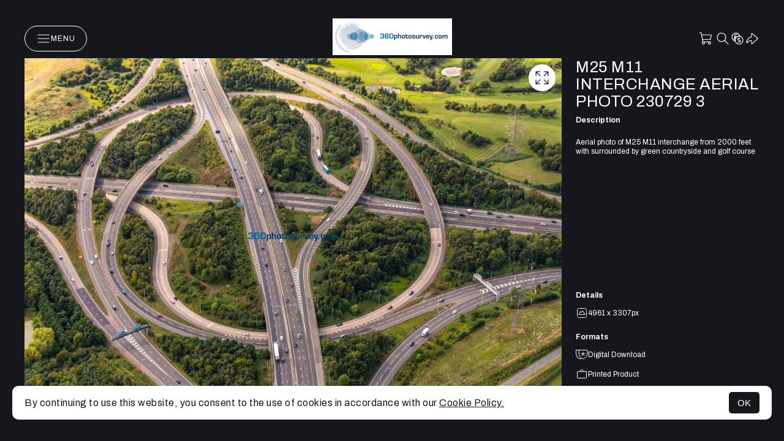

--- FILE ---
content_type: text/javascript
request_url: https://assets.picfair.com/vite/assets/stores-application-1WRMNcG-.js
body_size: 10986
content:
var yt=Object.defineProperty;var wt=(e,t,n)=>t in e?yt(e,t,{enumerable:!0,configurable:!0,writable:!0,value:n}):e[t]=n;var b=(e,t,n)=>wt(e,typeof t!="symbol"?t+"":t,n);import"./index-BbHsJUuZ.js";import{C as k,a as y}from"./application-DzWaJnwG.js";import{S as at,M as St,a as Tt}from"./cookies_banner_controller-CRqRa94H.js";import{b as ot,u as _t}from"./index-DnsJHc80.js";import{d as kt,i as Ot,t as J}from"./index-D171-v3y.js";import{a as It}from"./pic-views-ArisCIqV.js";import{l as xt,E as ut,D as z}from"./loading_button-DaM4cyyY.js";import{i as Rt,S as Lt}from"./utils-CQUTY5F9.js";import{S as At}from"./order_status_controller-UncZHL4N.js";import{s as Pt}from"./redirect-6yqQ3mOn.js";import"./index-CrlahTn1.js";class j extends at{viewBasketButtonTargetConnected(){this.viewBasketButtonTarget.dataset.updated==="true"&&setTimeout(()=>{this.viewBasketButtonTarget.dataset.updated="false"},"1000")}addingToBasket(t){t.target.setAttribute("disabled",""),t.target.innerHTML="Adding to basket"}dismiss(t){super.dismiss(t),this.removeBasketUrlParam()}removeBasketUrlParam(){const t=new URL(window.location.href);t.searchParams.has("basket_open")&&(t.searchParams.delete("basket_open"),window.history.replaceState({},document.title,t.toString()))}}b(j,"values",{isDismissible:Boolean,dismissPath:String}),b(j,"targets",["viewBasketButton"]);class Mt extends k{connect(){this.timeout=setTimeout(()=>this.close(),1e4)}close(){clearTimeout(this.timeout),this.element.classList.add("animate-fade-out"),this.element.addEventListener("animationend",()=>{this.element.remove()})}}class ct extends k{connect(){(!kt||!Ot)&&ot(this)}appear(){this.disableFloatingMenu()}disappear(){this.enableFloatingMenu()}enableFloatingMenu(){this.floatingMenuTarget.dataset.enabled="true"}disableFloatingMenu(){this.floatingMenuTarget.dataset.enabled="false"}}b(ct,"targets",["floatingMenu"]);class lt extends k{connect(){_t(this,{events:["click","touchmove"]})}clickOutside(t){this.isOpen&&(t.preventDefault(),this.close())}toggle(){this.element.classList.toggle("store-menu-open")}close(){this.element.classList.remove("store-menu-open")}get isOpen(){return this.element.classList.contains("store-menu-open")}}class ft extends lt{toggle(){this.element.classList.toggle("store-menu-open"),this.inputTarget.focus()}}b(ft,"targets",["input"]);class dt extends k{initialize(){ot(this,{element:this.loadingSpinnerTarget})}appear(){this.submitForm()}submitForm(){this.formTarget.requestSubmit()}requestMoreImages(){this.hasLoadingSpinnerTarget&&this.submitForm()}}b(dt,"targets",["form","loadingSpinner","isNewImages"]);class ht extends k{initialize(){setTimeout(()=>{this.show()},200)}show(){this.element.style.opacity=1}expandThumbnail(t){t.preventDefault(),this.fullscreenSliderOutlet.open(t.params.thumbnailPicId)}}b(ht,"outlets",["fullscreen-slider"]);/*!
 * Glide.js v3.6.0
 * (c) 2013-2022 Jędrzej Chałubek (https://github.com/jedrzejchalubek/)
 * Released under the MIT License.
 */function P(e){"@babel/helpers - typeof";return typeof Symbol=="function"&&typeof Symbol.iterator=="symbol"?P=function(t){return typeof t}:P=function(t){return t&&typeof Symbol=="function"&&t.constructor===Symbol&&t!==Symbol.prototype?"symbol":typeof t},P(e)}function E(e,t){if(!(e instanceof t))throw new TypeError("Cannot call a class as a function")}function Q(e,t){for(var n=0;n<t.length;n++){var i=t[n];i.enumerable=i.enumerable||!1,i.configurable=!0,"value"in i&&(i.writable=!0),Object.defineProperty(e,i.key,i)}}function V(e,t,n){return t&&Q(e.prototype,t),n&&Q(e,n),e}function Bt(e,t){if(typeof t!="function"&&t!==null)throw new TypeError("Super expression must either be null or a function");e.prototype=Object.create(t&&t.prototype,{constructor:{value:e,writable:!0,configurable:!0}}),t&&F(e,t)}function x(e){return x=Object.setPrototypeOf?Object.getPrototypeOf:function(n){return n.__proto__||Object.getPrototypeOf(n)},x(e)}function F(e,t){return F=Object.setPrototypeOf||function(i,s){return i.__proto__=s,i},F(e,t)}function Ht(){if(typeof Reflect>"u"||!Reflect.construct||Reflect.construct.sham)return!1;if(typeof Proxy=="function")return!0;try{return Boolean.prototype.valueOf.call(Reflect.construct(Boolean,[],function(){})),!0}catch{return!1}}function Et(e){if(e===void 0)throw new ReferenceError("this hasn't been initialised - super() hasn't been called");return e}function Vt(e,t){if(t&&(typeof t=="object"||typeof t=="function"))return t;if(t!==void 0)throw new TypeError("Derived constructors may only return object or undefined");return Et(e)}function Dt(e){var t=Ht();return function(){var i=x(e),s;if(t){var r=x(this).constructor;s=Reflect.construct(i,arguments,r)}else s=i.apply(this,arguments);return Vt(this,s)}}function zt(e,t){for(;!Object.prototype.hasOwnProperty.call(e,t)&&(e=x(e),e!==null););return e}function M(){return typeof Reflect<"u"&&Reflect.get?M=Reflect.get:M=function(t,n,i){var s=zt(t,n);if(s){var r=Object.getOwnPropertyDescriptor(s,n);return r.get?r.get.call(arguments.length<3?t:i):r.value}},M.apply(this,arguments)}var jt={type:"slider",startAt:0,perView:1,focusAt:0,gap:10,autoplay:!1,hoverpause:!0,keyboard:!0,bound:!1,swipeThreshold:80,dragThreshold:120,perSwipe:"",touchRatio:.5,touchAngle:45,animationDuration:400,rewind:!0,rewindDuration:800,animationTimingFunc:"cubic-bezier(.165, .840, .440, 1)",waitForTransition:!0,throttle:10,direction:"ltr",peek:0,cloningRatio:1,breakpoints:{},classes:{swipeable:"glide--swipeable",dragging:"glide--dragging",direction:{ltr:"glide--ltr",rtl:"glide--rtl"},type:{slider:"glide--slider",carousel:"glide--carousel"},slide:{clone:"glide__slide--clone",active:"glide__slide--active"},arrow:{disabled:"glide__arrow--disabled"},nav:{active:"glide__bullet--active"}}};function w(e){console.error("[Glide warn]: ".concat(e))}function p(e){return parseInt(e)}function Ft(e){return parseFloat(e)}function N(e){return typeof e=="string"}function R(e){var t=P(e);return t==="function"||t==="object"&&!!e}function H(e){return typeof e=="function"}function gt(e){return typeof e>"u"}function W(e){return e.constructor===Array}function Nt(e,t,n){var i={};for(var s in t)H(t[s])?i[s]=t[s](e,i,n):w("Extension must be a function");for(var r in i)H(i[r].mount)&&i[r].mount();return i}function h(e,t,n){Object.defineProperty(e,t,n)}function Wt(e){return Object.keys(e).sort().reduce(function(t,n){return t[n]=e[n],t[n],t},{})}function U(e,t){var n=Object.assign({},e,t);return t.hasOwnProperty("classes")&&(n.classes=Object.assign({},e.classes,t.classes),t.classes.hasOwnProperty("direction")&&(n.classes.direction=Object.assign({},e.classes.direction,t.classes.direction)),t.classes.hasOwnProperty("type")&&(n.classes.type=Object.assign({},e.classes.type,t.classes.type)),t.classes.hasOwnProperty("slide")&&(n.classes.slide=Object.assign({},e.classes.slide,t.classes.slide)),t.classes.hasOwnProperty("arrow")&&(n.classes.arrow=Object.assign({},e.classes.arrow,t.classes.arrow)),t.classes.hasOwnProperty("nav")&&(n.classes.nav=Object.assign({},e.classes.nav,t.classes.nav))),t.hasOwnProperty("breakpoints")&&(n.breakpoints=Object.assign({},e.breakpoints,t.breakpoints)),n}var Ut=function(){function e(){var t=arguments.length>0&&arguments[0]!==void 0?arguments[0]:{};E(this,e),this.events=t,this.hop=t.hasOwnProperty}return V(e,[{key:"on",value:function(n,i){if(W(n)){for(var s=0;s<n.length;s++)this.on(n[s],i);return}this.hop.call(this.events,n)||(this.events[n]=[]);var r=this.events[n].push(i)-1;return{remove:function(){delete this.events[n][r]}}}},{key:"emit",value:function(n,i){if(W(n)){for(var s=0;s<n.length;s++)this.emit(n[s],i);return}this.hop.call(this.events,n)&&this.events[n].forEach(function(r){r(i||{})})}}]),e}(),qt=function(){function e(t){var n=arguments.length>1&&arguments[1]!==void 0?arguments[1]:{};E(this,e),this._c={},this._t=[],this._e=new Ut,this.disabled=!1,this.selector=t,this.settings=U(jt,n),this.index=this.settings.startAt}return V(e,[{key:"mount",value:function(){var n=arguments.length>0&&arguments[0]!==void 0?arguments[0]:{};return this._e.emit("mount.before"),R(n)?this._c=Nt(this,n,this._e):w("You need to provide a object on `mount()`"),this._e.emit("mount.after"),this}},{key:"mutate",value:function(){var n=arguments.length>0&&arguments[0]!==void 0?arguments[0]:[];return W(n)?this._t=n:w("You need to provide a array on `mutate()`"),this}},{key:"update",value:function(){var n=arguments.length>0&&arguments[0]!==void 0?arguments[0]:{};return this.settings=U(this.settings,n),n.hasOwnProperty("startAt")&&(this.index=n.startAt),this._e.emit("update"),this}},{key:"go",value:function(n){return this._c.Run.make(n),this}},{key:"move",value:function(n){return this._c.Transition.disable(),this._c.Move.make(n),this}},{key:"destroy",value:function(){return this._e.emit("destroy"),this}},{key:"play",value:function(){var n=arguments.length>0&&arguments[0]!==void 0?arguments[0]:!1;return n&&(this.settings.autoplay=n),this._e.emit("play"),this}},{key:"pause",value:function(){return this._e.emit("pause"),this}},{key:"disable",value:function(){return this.disabled=!0,this}},{key:"enable",value:function(){return this.disabled=!1,this}},{key:"on",value:function(n,i){return this._e.on(n,i),this}},{key:"isType",value:function(n){return this.settings.type===n}},{key:"settings",get:function(){return this._o},set:function(n){R(n)?this._o=n:w("Options must be an `object` instance.")}},{key:"index",get:function(){return this._i},set:function(n){this._i=p(n)}},{key:"type",get:function(){return this.settings.type}},{key:"disabled",get:function(){return this._d},set:function(n){this._d=!!n}}]),e}();function Ct(e,t,n){var i={mount:function(){this._o=!1},make:function(l){var c=this;e.disabled||(!e.settings.waitForTransition||e.disable(),this.move=l,n.emit("run.before",this.move),this.calculate(),n.emit("run",this.move),t.Transition.after(function(){c.isStart()&&n.emit("run.start",c.move),c.isEnd()&&n.emit("run.end",c.move),c.isOffset()&&(c._o=!1,n.emit("run.offset",c.move)),n.emit("run.after",c.move),e.enable()}))},calculate:function(){var l=this.move,c=this.length,d=l.steps,f=l.direction,g=1;if(f==="="){if(e.settings.bound&&p(d)>c){e.index=c;return}e.index=d;return}if(f===">"&&d===">"){e.index=c;return}if(f==="<"&&d==="<"){e.index=0;return}if(f==="|"&&(g=e.settings.perView||1),f===">"||f==="|"&&d===">"){var v=s(g);v>c&&(this._o=!0),e.index=r(v,g);return}if(f==="<"||f==="|"&&d==="<"){var m=a(g);m<0&&(this._o=!0),e.index=o(m,g);return}w("Invalid direction pattern [".concat(f).concat(d,"] has been used"))},isStart:function(){return e.index<=0},isEnd:function(){return e.index>=this.length},isOffset:function(){var l=arguments.length>0&&arguments[0]!==void 0?arguments[0]:void 0;return l?this._o?l==="|>"?this.move.direction==="|"&&this.move.steps===">":l==="|<"?this.move.direction==="|"&&this.move.steps==="<":this.move.direction===l:!1:this._o},isBound:function(){return e.isType("slider")&&e.settings.focusAt!=="center"&&e.settings.bound}};function s(u){var l=e.index;return e.isType("carousel")?l+u:l+(u-l%u)}function r(u,l){var c=i.length;return u<=c?u:e.isType("carousel")?u-(c+1):e.settings.rewind?i.isBound()&&!i.isEnd()?c:0:i.isBound()?c:Math.floor(c/l)*l}function a(u){var l=e.index;if(e.isType("carousel"))return l-u;var c=Math.ceil(l/u);return(c-1)*u}function o(u,l){var c=i.length;return u>=0?u:e.isType("carousel")?u+(c+1):e.settings.rewind?i.isBound()&&i.isStart()?c:Math.floor(c/l)*l:0}return h(i,"move",{get:function(){return this._m},set:function(l){var c=l.substr(1);this._m={direction:l.substr(0,1),steps:c?p(c)?p(c):c:0}}}),h(i,"length",{get:function(){var l=e.settings,c=t.Html.slides.length;return this.isBound()?c-1-(p(l.perView)-1)+p(l.focusAt):c-1}}),h(i,"offset",{get:function(){return this._o}}),i}function Z(){return new Date().getTime()}function D(e,t,n){var i,s,r,a,o=0;n||(n={});var u=function(){o=n.leading===!1?0:Z(),i=null,a=e.apply(s,r),i||(s=r=null)},l=function(){var d=Z();!o&&n.leading===!1&&(o=d);var f=t-(d-o);return s=this,r=arguments,f<=0||f>t?(i&&(clearTimeout(i),i=null),o=d,a=e.apply(s,r),i||(s=r=null)):!i&&n.trailing!==!1&&(i=setTimeout(u,f)),a};return l.cancel=function(){clearTimeout(i),o=0,i=s=r=null},l}var L={ltr:["marginLeft","marginRight"],rtl:["marginRight","marginLeft"]};function $t(e,t,n){var i={apply:function(r){for(var a=0,o=r.length;a<o;a++){var u=r[a].style,l=t.Direction.value;a!==0?u[L[l][0]]="".concat(this.value/2,"px"):u[L[l][0]]="",a!==r.length-1?u[L[l][1]]="".concat(this.value/2,"px"):u[L[l][1]]=""}},remove:function(r){for(var a=0,o=r.length;a<o;a++){var u=r[a].style;u.marginLeft="",u.marginRight=""}}};return h(i,"value",{get:function(){return p(e.settings.gap)}}),h(i,"grow",{get:function(){return i.value*t.Sizes.length}}),h(i,"reductor",{get:function(){var r=e.settings.perView;return i.value*(r-1)/r}}),n.on(["build.after","update"],D(function(){i.apply(t.Html.wrapper.children)},30)),n.on("destroy",function(){i.remove(t.Html.wrapper.children)}),i}function mt(e){if(e&&e.parentNode){for(var t=e.parentNode.firstChild,n=[];t;t=t.nextSibling)t.nodeType===1&&t!==e&&n.push(t);return n}return[]}function G(e){return!!(e&&e instanceof window.HTMLElement)}function q(e){return Array.prototype.slice.call(e)}var tt='[data-glide-el="track"]';function Xt(e,t,n){var i={mount:function(){this.root=e.selector,this.track=this.root.querySelector(tt),this.collectSlides()},collectSlides:function(){this.slides=q(this.wrapper.children).filter(function(r){return!r.classList.contains(e.settings.classes.slide.clone)})}};return h(i,"root",{get:function(){return i._r},set:function(r){N(r)&&(r=document.querySelector(r)),G(r)?i._r=r:w("Root element must be a existing Html node")}}),h(i,"track",{get:function(){return i._t},set:function(r){G(r)?i._t=r:w("Could not find track element. Please use ".concat(tt," attribute."))}}),h(i,"wrapper",{get:function(){return i.track.children[0]}}),n.on("update",function(){i.collectSlides()}),i}function Kt(e,t,n){var i={mount:function(){this.value=e.settings.peek}};return h(i,"value",{get:function(){return i._v},set:function(r){R(r)?(r.before=p(r.before),r.after=p(r.after)):r=p(r),i._v=r}}),h(i,"reductor",{get:function(){var r=i.value,a=e.settings.perView;return R(r)?r.before/a+r.after/a:r*2/a}}),n.on(["resize","update"],function(){i.mount()}),i}function Yt(e,t,n){var i={mount:function(){this._o=0},make:function(){var r=this,a=arguments.length>0&&arguments[0]!==void 0?arguments[0]:0;this.offset=a,n.emit("move",{movement:this.value}),t.Transition.after(function(){n.emit("move.after",{movement:r.value})})}};return h(i,"offset",{get:function(){return i._o},set:function(r){i._o=gt(r)?0:p(r)}}),h(i,"translate",{get:function(){return t.Sizes.slideWidth*e.index}}),h(i,"value",{get:function(){var r=this.offset,a=this.translate;return t.Direction.is("rtl")?a+r:a-r}}),n.on(["build.before","run"],function(){i.make()}),i}function Jt(e,t,n){var i={setupSlides:function(){for(var r="".concat(this.slideWidth,"px"),a=t.Html.slides,o=0;o<a.length;o++)a[o].style.width=r},setupWrapper:function(){t.Html.wrapper.style.width="".concat(this.wrapperSize,"px")},remove:function(){for(var r=t.Html.slides,a=0;a<r.length;a++)r[a].style.width="";t.Html.wrapper.style.width=""}};return h(i,"length",{get:function(){return t.Html.slides.length}}),h(i,"width",{get:function(){return t.Html.track.offsetWidth}}),h(i,"wrapperSize",{get:function(){return i.slideWidth*i.length+t.Gaps.grow+t.Clones.grow}}),h(i,"slideWidth",{get:function(){return i.width/e.settings.perView-t.Peek.reductor-t.Gaps.reductor}}),n.on(["build.before","resize","update"],function(){i.setupSlides(),i.setupWrapper()}),n.on("destroy",function(){i.remove()}),i}function Qt(e,t,n){var i={mount:function(){n.emit("build.before"),this.typeClass(),this.activeClass(),n.emit("build.after")},typeClass:function(){t.Html.root.classList.add(e.settings.classes.type[e.settings.type])},activeClass:function(){var r=e.settings.classes,a=t.Html.slides[e.index];a&&(a.classList.add(r.slide.active),mt(a).forEach(function(o){o.classList.remove(r.slide.active)}))},removeClasses:function(){var r=e.settings.classes,a=r.type,o=r.slide;t.Html.root.classList.remove(a[e.settings.type]),t.Html.slides.forEach(function(u){u.classList.remove(o.active)})}};return n.on(["destroy","update"],function(){i.removeClasses()}),n.on(["resize","update"],function(){i.mount()}),n.on("move.after",function(){i.activeClass()}),i}function Zt(e,t,n){var i={mount:function(){this.items=[],e.isType("carousel")&&(this.items=this.collect())},collect:function(){var r=arguments.length>0&&arguments[0]!==void 0?arguments[0]:[],a=t.Html.slides,o=e.settings,u=o.perView,l=o.classes,c=o.cloningRatio;if(a.length!==0)for(var d=+!!e.settings.peek,f=u+d+Math.round(u/2),g=a.slice(0,f).reverse(),v=a.slice(f*-1),m=0;m<Math.max(c,Math.floor(u/a.length));m++){for(var S=0;S<g.length;S++){var T=g[S].cloneNode(!0);T.classList.add(l.slide.clone),r.push(T)}for(var _=0;_<v.length;_++){var I=v[_].cloneNode(!0);I.classList.add(l.slide.clone),r.unshift(I)}}return r},append:function(){for(var r=this.items,a=t.Html,o=a.wrapper,u=a.slides,l=Math.floor(r.length/2),c=r.slice(0,l).reverse(),d=r.slice(l*-1).reverse(),f="".concat(t.Sizes.slideWidth,"px"),g=0;g<d.length;g++)o.appendChild(d[g]);for(var v=0;v<c.length;v++)o.insertBefore(c[v],u[0]);for(var m=0;m<r.length;m++)r[m].style.width=f},remove:function(){for(var r=this.items,a=0;a<r.length;a++)t.Html.wrapper.removeChild(r[a])}};return h(i,"grow",{get:function(){return(t.Sizes.slideWidth+t.Gaps.value)*i.items.length}}),n.on("update",function(){i.remove(),i.mount(),i.append()}),n.on("build.before",function(){e.isType("carousel")&&i.append()}),n.on("destroy",function(){i.remove()}),i}var O=function(){function e(){var t=arguments.length>0&&arguments[0]!==void 0?arguments[0]:{};E(this,e),this.listeners=t}return V(e,[{key:"on",value:function(n,i,s){var r=arguments.length>3&&arguments[3]!==void 0?arguments[3]:!1;N(n)&&(n=[n]);for(var a=0;a<n.length;a++)this.listeners[n[a]]=s,i.addEventListener(n[a],this.listeners[n[a]],r)}},{key:"off",value:function(n,i){var s=arguments.length>2&&arguments[2]!==void 0?arguments[2]:!1;N(n)&&(n=[n]);for(var r=0;r<n.length;r++)i.removeEventListener(n[r],this.listeners[n[r]],s)}},{key:"destroy",value:function(){delete this.listeners}}]),e}();function Gt(e,t,n){var i=new O,s={mount:function(){this.bind()},bind:function(){i.on("resize",window,D(function(){n.emit("resize")},e.settings.throttle))},unbind:function(){i.off("resize",window)}};return n.on("destroy",function(){s.unbind(),i.destroy()}),s}var te=["ltr","rtl"],ee={">":"<","<":">","=":"="};function ne(e,t,n){var i={mount:function(){this.value=e.settings.direction},resolve:function(r){var a=r.slice(0,1);return this.is("rtl")?r.split(a).join(ee[a]):r},is:function(r){return this.value===r},addClass:function(){t.Html.root.classList.add(e.settings.classes.direction[this.value])},removeClass:function(){t.Html.root.classList.remove(e.settings.classes.direction[this.value])}};return h(i,"value",{get:function(){return i._v},set:function(r){te.indexOf(r)>-1?i._v=r:w("Direction value must be `ltr` or `rtl`")}}),n.on(["destroy","update"],function(){i.removeClass()}),n.on("update",function(){i.mount()}),n.on(["build.before","update"],function(){i.addClass()}),i}function ie(e,t){return{modify:function(i){return t.Direction.is("rtl")?-i:i}}}function re(e,t){return{modify:function(i){var s=Math.floor(i/t.Sizes.slideWidth);return i+t.Gaps.value*s}}}function se(e,t){return{modify:function(i){return i+t.Clones.grow/2}}}function ae(e,t){return{modify:function(i){if(e.settings.focusAt>=0){var s=t.Peek.value;return R(s)?i-s.before:i-s}return i}}}function oe(e,t){return{modify:function(i){var s=t.Gaps.value,r=t.Sizes.width,a=e.settings.focusAt,o=t.Sizes.slideWidth;return a==="center"?i-(r/2-o/2):i-o*a-s*a}}}function ue(e,t,n){var i=[re,se,ae,oe].concat(e._t,[ie]);return{mutate:function(r){for(var a=0;a<i.length;a++){var o=i[a];H(o)&&H(o().modify)?r=o(e,t,n).modify(r):w("Transformer should be a function that returns an object with `modify()` method")}return r}}}function ce(e,t,n){var i={set:function(r){var a=ue(e,t).mutate(r),o="translate3d(".concat(-1*a,"px, 0px, 0px)");t.Html.wrapper.style.mozTransform=o,t.Html.wrapper.style.webkitTransform=o,t.Html.wrapper.style.transform=o},remove:function(){t.Html.wrapper.style.transform=""},getStartIndex:function(){var r=t.Sizes.length,a=e.index,o=e.settings.perView;return t.Run.isOffset(">")||t.Run.isOffset("|>")?r+(a-o):(a+o)%r},getTravelDistance:function(){var r=t.Sizes.slideWidth*e.settings.perView;return t.Run.isOffset(">")||t.Run.isOffset("|>")?r*-1:r}};return n.on("move",function(s){if(!e.isType("carousel")||!t.Run.isOffset())return i.set(s.movement);t.Transition.after(function(){n.emit("translate.jump"),i.set(t.Sizes.slideWidth*e.index)});var r=t.Sizes.slideWidth*t.Translate.getStartIndex();return i.set(r-t.Translate.getTravelDistance())}),n.on("destroy",function(){i.remove()}),i}function le(e,t,n){var i=!1,s={compose:function(a){var o=e.settings;return i?"".concat(a," 0ms ").concat(o.animationTimingFunc):"".concat(a," ").concat(this.duration,"ms ").concat(o.animationTimingFunc)},set:function(){var a=arguments.length>0&&arguments[0]!==void 0?arguments[0]:"transform";t.Html.wrapper.style.transition=this.compose(a)},remove:function(){t.Html.wrapper.style.transition=""},after:function(a){setTimeout(function(){a()},this.duration)},enable:function(){i=!1,this.set()},disable:function(){i=!0,this.set()}};return h(s,"duration",{get:function(){var a=e.settings;return e.isType("slider")&&t.Run.offset?a.rewindDuration:a.animationDuration}}),n.on("move",function(){s.set()}),n.on(["build.before","resize","translate.jump"],function(){s.disable()}),n.on("run",function(){s.enable()}),n.on("destroy",function(){s.remove()}),s}var pt=!1;try{var et=Object.defineProperty({},"passive",{get:function(){pt=!0}});window.addEventListener("testPassive",null,et),window.removeEventListener("testPassive",null,et)}catch{}var C=pt,A=["touchstart","mousedown"],nt=["touchmove","mousemove"],it=["touchend","touchcancel","mouseup","mouseleave"],rt=["mousedown","mousemove","mouseup","mouseleave"];function fe(e,t,n){var i=new O,s=0,r=0,a=0,o=!1,u=C?{passive:!0}:!1,l={mount:function(){this.bindSwipeStart()},start:function(d){if(!o&&!e.disabled){this.disable();var f=this.touches(d);s=null,r=p(f.pageX),a=p(f.pageY),this.bindSwipeMove(),this.bindSwipeEnd(),n.emit("swipe.start")}},move:function(d){if(!e.disabled){var f=e.settings,g=f.touchAngle,v=f.touchRatio,m=f.classes,S=this.touches(d),T=p(S.pageX)-r,_=p(S.pageY)-a,I=Math.abs(T<<2),Y=Math.abs(_<<2),vt=Math.sqrt(I+Y),bt=Math.sqrt(Y);if(s=Math.asin(bt/vt),s*180/Math.PI<g)d.stopPropagation(),t.Move.make(T*Ft(v)),t.Html.root.classList.add(m.dragging),n.emit("swipe.move");else return!1}},end:function(d){if(!e.disabled){var f=e.settings,g=f.perSwipe,v=f.touchAngle,m=f.classes,S=this.touches(d),T=this.threshold(d),_=S.pageX-r,I=s*180/Math.PI;this.enable(),_>T&&I<v?t.Run.make(t.Direction.resolve("".concat(g,"<"))):_<-T&&I<v?t.Run.make(t.Direction.resolve("".concat(g,">"))):t.Move.make(),t.Html.root.classList.remove(m.dragging),this.unbindSwipeMove(),this.unbindSwipeEnd(),n.emit("swipe.end")}},bindSwipeStart:function(){var d=this,f=e.settings,g=f.swipeThreshold,v=f.dragThreshold;g&&i.on(A[0],t.Html.wrapper,function(m){d.start(m)},u),v&&i.on(A[1],t.Html.wrapper,function(m){d.start(m)},u)},unbindSwipeStart:function(){i.off(A[0],t.Html.wrapper,u),i.off(A[1],t.Html.wrapper,u)},bindSwipeMove:function(){var d=this;i.on(nt,t.Html.wrapper,D(function(f){d.move(f)},e.settings.throttle),u)},unbindSwipeMove:function(){i.off(nt,t.Html.wrapper,u)},bindSwipeEnd:function(){var d=this;i.on(it,t.Html.wrapper,function(f){d.end(f)})},unbindSwipeEnd:function(){i.off(it,t.Html.wrapper)},touches:function(d){return rt.indexOf(d.type)>-1?d:d.touches[0]||d.changedTouches[0]},threshold:function(d){var f=e.settings;return rt.indexOf(d.type)>-1?f.dragThreshold:f.swipeThreshold},enable:function(){return o=!1,t.Transition.enable(),this},disable:function(){return o=!0,t.Transition.disable(),this}};return n.on("build.after",function(){t.Html.root.classList.add(e.settings.classes.swipeable)}),n.on("destroy",function(){l.unbindSwipeStart(),l.unbindSwipeMove(),l.unbindSwipeEnd(),i.destroy()}),l}function de(e,t,n){var i=new O,s={mount:function(){this.bind()},bind:function(){i.on("dragstart",t.Html.wrapper,this.dragstart)},unbind:function(){i.off("dragstart",t.Html.wrapper)},dragstart:function(a){a.preventDefault()}};return n.on("destroy",function(){s.unbind(),i.destroy()}),s}function he(e,t,n){var i=new O,s=!1,r=!1,a={mount:function(){this._a=t.Html.wrapper.querySelectorAll("a"),this.bind()},bind:function(){i.on("click",t.Html.wrapper,this.click)},unbind:function(){i.off("click",t.Html.wrapper)},click:function(u){r&&(u.stopPropagation(),u.preventDefault())},detach:function(){if(r=!0,!s){for(var u=0;u<this.items.length;u++)this.items[u].draggable=!1;s=!0}return this},attach:function(){if(r=!1,s){for(var u=0;u<this.items.length;u++)this.items[u].draggable=!0;s=!1}return this}};return h(a,"items",{get:function(){return a._a}}),n.on("swipe.move",function(){a.detach()}),n.on("swipe.end",function(){t.Transition.after(function(){a.attach()})}),n.on("destroy",function(){a.attach(),a.unbind(),i.destroy()}),a}var ge='[data-glide-el="controls[nav]"]',K='[data-glide-el^="controls"]',me="".concat(K,' [data-glide-dir*="<"]'),pe="".concat(K,' [data-glide-dir*=">"]');function ve(e,t,n){var i=new O,s=C?{passive:!0}:!1,r={mount:function(){this._n=t.Html.root.querySelectorAll(ge),this._c=t.Html.root.querySelectorAll(K),this._arrowControls={previous:t.Html.root.querySelectorAll(me),next:t.Html.root.querySelectorAll(pe)},this.addBindings()},setActive:function(){for(var o=0;o<this._n.length;o++)this.addClass(this._n[o].children)},removeActive:function(){for(var o=0;o<this._n.length;o++)this.removeClass(this._n[o].children)},addClass:function(o){var u=e.settings,l=o[e.index];l&&l&&(l.classList.add(u.classes.nav.active),mt(l).forEach(function(c){c.classList.remove(u.classes.nav.active)}))},removeClass:function(o){var u=o[e.index];u&&u.classList.remove(e.settings.classes.nav.active)},setArrowState:function(){if(!e.settings.rewind){var o=r._arrowControls.next,u=r._arrowControls.previous;this.resetArrowState(o,u),e.index===0&&this.disableArrow(u),e.index===t.Run.length&&this.disableArrow(o)}},resetArrowState:function(){for(var o=e.settings,u=arguments.length,l=new Array(u),c=0;c<u;c++)l[c]=arguments[c];l.forEach(function(d){q(d).forEach(function(f){f.classList.remove(o.classes.arrow.disabled)})})},disableArrow:function(){for(var o=e.settings,u=arguments.length,l=new Array(u),c=0;c<u;c++)l[c]=arguments[c];l.forEach(function(d){q(d).forEach(function(f){f.classList.add(o.classes.arrow.disabled)})})},addBindings:function(){for(var o=0;o<this._c.length;o++)this.bind(this._c[o].children)},removeBindings:function(){for(var o=0;o<this._c.length;o++)this.unbind(this._c[o].children)},bind:function(o){for(var u=0;u<o.length;u++)i.on("click",o[u],this.click),i.on("touchstart",o[u],this.click,s)},unbind:function(o){for(var u=0;u<o.length;u++)i.off(["click","touchstart"],o[u])},click:function(o){!C&&o.type==="touchstart"&&o.preventDefault();var u=o.currentTarget.getAttribute("data-glide-dir");t.Run.make(t.Direction.resolve(u))}};return h(r,"items",{get:function(){return r._c}}),n.on(["mount.after","move.after"],function(){r.setActive()}),n.on(["mount.after","run"],function(){r.setArrowState()}),n.on("destroy",function(){r.removeBindings(),r.removeActive(),i.destroy()}),r}function be(e,t,n){var i=new O,s={mount:function(){e.settings.keyboard&&this.bind()},bind:function(){i.on("keyup",document,this.press)},unbind:function(){i.off("keyup",document)},press:function(a){var o=e.settings.perSwipe;a.code==="ArrowRight"&&t.Run.make(t.Direction.resolve("".concat(o,">"))),a.code==="ArrowLeft"&&t.Run.make(t.Direction.resolve("".concat(o,"<")))}};return n.on(["destroy","update"],function(){s.unbind()}),n.on("update",function(){s.mount()}),n.on("destroy",function(){i.destroy()}),s}function ye(e,t,n){var i=new O,s={mount:function(){this.enable(),this.start(),e.settings.hoverpause&&this.bind()},enable:function(){this._e=!0},disable:function(){this._e=!1},start:function(){var a=this;this._e&&(this.enable(),e.settings.autoplay&&gt(this._i)&&(this._i=setInterval(function(){a.stop(),t.Run.make(">"),a.start(),n.emit("autoplay")},this.time)))},stop:function(){this._i=clearInterval(this._i)},bind:function(){var a=this;i.on("mouseover",t.Html.root,function(){a._e&&a.stop()}),i.on("mouseout",t.Html.root,function(){a._e&&a.start()})},unbind:function(){i.off(["mouseover","mouseout"],t.Html.root)}};return h(s,"time",{get:function(){var a=t.Html.slides[e.index].getAttribute("data-glide-autoplay");return p(a||e.settings.autoplay)}}),n.on(["destroy","update"],function(){s.unbind()}),n.on(["run.before","swipe.start","update"],function(){s.stop()}),n.on(["pause","destroy"],function(){s.disable(),s.stop()}),n.on(["run.after","swipe.end"],function(){s.start()}),n.on(["play"],function(){s.enable(),s.start()}),n.on("update",function(){s.mount()}),n.on("destroy",function(){i.destroy()}),s}function st(e){return R(e)?Wt(e):(w("Breakpoints option must be an object"),{})}function we(e,t,n){var i=new O,s=e.settings,r=st(s.breakpoints),a=Object.assign({},s),o={match:function(l){if(typeof window.matchMedia<"u"){for(var c in l)if(l.hasOwnProperty(c)&&window.matchMedia("(max-width: ".concat(c,"px)")).matches)return l[c]}return a}};return Object.assign(s,o.match(r)),i.on("resize",window,D(function(){e.settings=U(s,o.match(r))},e.settings.throttle)),n.on("update",function(){r=st(r),a=Object.assign({},s)}),n.on("destroy",function(){i.off("resize",window)}),o}var Se={Html:Xt,Translate:ce,Transition:le,Direction:ne,Peek:Kt,Sizes:Jt,Gaps:$t,Move:Yt,Clones:Zt,Resize:Gt,Build:Qt,Run:Ct,Swipe:fe,Images:de,Anchors:he,Controls:ve,Keyboard:be,Autoplay:ye,Breakpoints:we},Te=function(e){Bt(n,e);var t=Dt(n);function n(){return E(this,n),t.apply(this,arguments)}return V(n,[{key:"mount",value:function(){var s=arguments.length>0&&arguments[0]!==void 0?arguments[0]:{};return M(x(n.prototype),"mount",this).call(this,Object.assign({},Se,s))}}]),n}(qt);class B extends St{constructor(){super(...arguments);b(this,"beforeDisconnect",()=>{this.close()})}connect(){this.glideInstance=null,this.waitingForServerResponse=!1,this.loadingValue=!0,document.addEventListener("turbo:before-cache",this.beforeDisconnect)}disconnect(){document.removeEventListener("turbo:before-cache",this.beforeDisconnect)}imageTargetConnected(){this.waitingForServerResponse&&(this.loadImagesAndInitializeGlide(this.currentIndexValue,!0),this.waitingForServerResponse=!1)}currentIndexValueChanged(){this.isMoreImages&&this.currentIndexValue===this.totalIndex&&(this.loadingValue=!0,this.loadingTextValue="Fetching more images",this.infiniteScrollOutlet.requestMoreImages(),this.waitingForServerResponse=!0)}async loadImagesAndInitializeGlide(n=0,i=!1){const s=this.imageTargets.filter(o=>o.getAttribute("src").length===0),r=s.length;this.loadingTextValue=i?`Loading ${r} more images...`:`Loading ${r} images...`;const a=s.map(o=>new Promise(u=>{const l=o.dataset.picUrl;o.onload=u,o.onerror=u,o.src=l}));await Promise.all(a),i&&this.glideInstance.destroy(),this.initializeGlide(n)}initializeGlide(n=0){this.glideInstance=new Te(".glide",{type:"slider",autoplay:!1,rewind:!1,startAt:n}).mount(),this.glideInstance.on("move.after",()=>{this.currentIndexValue=this.glideInstance.index}),this.loadingValue=!1,this.loadingTextValue="",this.currentIndexValue=this.glideInstance.index}async open(n){this.glideInstance&&this.glideInstance.destroy(),this.element.dataset.enabled="true",this.hideScrollbar(),this.element.focus();const i=this.imageTargets.findIndex(s=>s.dataset.picId===n.toString());await this.loadImagesAndInitializeGlide(i)}close(){this.element.dataset.enabled="false",this.showScrollbar()}get totalIndex(){return this.imageTargets.length-1}get isMoreImages(){return this.isMoreImagesTarget.dataset.isMoreImages==="true"}}b(B,"targets",["image","isMoreImages"]),b(B,"outlets",["infinite-scroll"]),b(B,"values",{currentIndex:Number,loading:Boolean,loadingText:String});class $ extends k{connect(){this.picIsLoaded&&this.setPicContainerWidth(),this.addPicView()}get picIsLoaded(){return this.picTarget.complete}setPicContainerWidth(){this.picContainerTarget.style.width=`${this.picTarget.width}px`,this.showFullscreenButton()}showFullscreenButton(){J()||this.fullscreenButtonTarget.classList.add("store-pic-fullscreen-button-show")}openFullscreen(){this.picContainerTarget.classList.add("store-pic-fullscreen")}closeFullscreen(){this.picContainerTarget.classList.remove("store-pic-fullscreen")}toggleFullscreen(){J()||this.picContainerTarget.classList.toggle("store-pic-fullscreen")}addPicView(){new It().addPicView(this.picViewUrlValue,this.picViewJwtValue)}}b($,"targets",["pic","picContainer","fullscreenButton"]),b($,"values",{picViewUrl:String,picViewJwt:String});class X extends k{async connect(){this.stripe=null,this.stripeCheckout=null,this.stripeCheckoutSessionId=null,this.lineItems=null,this.currency=null,this.totalAmount=null,this.clientId=null,this.formSubmitted=!1,await this.setupStripeForm()}async setupStripeForm(){await this.connectToStripe();const t=async()=>{const a=await fetch(`${window.location.pathname}/create_checkout_session`,{method:"POST",headers:{"Content-Type":"application/json","X-CSRF-Token":document.querySelector('meta[name="csrf-token"]').getAttribute("content")}}),{checkoutSessionId:o,clientSecret:u,clientId:l}=await a.json();return this.stripeCheckoutSessionId=o,this.clientId=l,u},n={theme:"stripe",variables:{colorPrimary:"#000",colorText:"#30313D",colorDanger:"#BD2C00",fontFamily:"Rubik, sans-serif"},rules:{".Input":{boxShadow:"none",borderRadius:"4px",borderColor:"#E8E8E8"},".AccordionItem":{borderLeft:"none",borderRight:"none",borderColor:"#E8E8E8",boxShadow:"none",borderRadius:"0"}}},i=[{cssSrc:"https://fonts.googleapis.com/css2?family=Rubik"}],s={layout:{type:"accordion",defaultCollapsed:!1,spacedAccordionItems:!1,radios:!0},fields:{billingDetails:"auto"}};this.stripeCheckout=await this.stripe.initCheckout({fetchClientSecret:t,elementsOptions:{appearance:n,loader:"auto",fonts:i}}),this.lineItems=JSON.stringify(this.stripeCheckout.lineItems,null,2),this.currency=this.stripeCheckout.session().currency,this.totalAmount=this.stripeCheckout.session().total.total.amount;const r=this.stripeCheckout.createPaymentElement(s);r.mount(this.paymentElementTarget),r.on("ready",()=>{this.loadingValue="false"}),r.on("change",(function(a){a.complete&&this.clearErrorMessage()}).bind(this))}async connectToStripe(){const t=document.querySelector('meta[name="stripe-key"]').getAttribute("content"),n={developerTools:{assistant:{enabled:!Rt("test")}}};this.stripe=await xt(t,n)}async submit(t){if(t.preventDefault(),this.formSubmitted)return;if(this.clearErrorMessage(),this.emailInputTarget.classList.remove("invalid"),!this.isEmailValid()){this.emailInvalid();return}if(this.enableProcessing(),!await this.createDraftOrder()){this.disableProcessing();return}const{error:i}=await this.stripeCheckout.confirm({email:this.emailInputTarget.value});i&&(this.displayErrorMessage(i.message),this.disableProcessing())}enableProcessing(){this.formSubmitted=!0,this.paymentProcessingValue="true",ut(this.submitButtonTarget)}disableProcessing(){this.formSubmitted=!1,this.paymentProcessingValue="false",z(this.submitButtonTarget)}emailInvalid(){this.emailInputTarget.classList.add("invalid"),this.emailInputTarget.focus(),this.displayErrorMessage("Please enter a valid email address.")}isEmailValid(){return/\S+@\S+\.\S+/.test(this.emailInputTarget.value)}displayErrorMessage(t){this.errorElementTarget.innerHTML=t,this.errorElementTarget.classList.remove("ia-hidden")}clearErrorMessage(){this.errorElementTarget.innerHTML="",this.errorElementTarget.classList.add("ia-hidden")}async createDraftOrder(){const t=await fetch(`${window.location.pathname}/create_draft_order`,{method:"POST",headers:{"Content-Type":"application/json","X-CSRF-Token":document.querySelector('meta[name="csrf-token"]').getAttribute("content")},body:JSON.stringify({email:this.emailInputTarget.value,client_id:this.clientId,checkout_session_id:this.stripeCheckoutSessionId})}),{status:n,error:i}=await t.json();return n==="error"?(i==="invalid_email"?this.emailInvalid():this.displayErrorMessage("There was a server error on our end, no payment has been taken."),!1):!0}}b(X,"targets",["formElement","emailInput","paymentElement","errorElement","submitButton"]),b(X,"values",{loading:String,paymentProcessing:String});class _e extends k{async downloadPic(t){t.preventDefault();const n=t.currentTarget,i=n.dataset.downloadUrl,s=n.dataset.filename;ut(n);try{const a=await(await fetch(i)).blob(),o=URL.createObjectURL(a),u=document.createElement("a");u.href=o,u.download=s,document.body.appendChild(u),u.click(),z(n),document.body.removeChild(u),URL.revokeObjectURL(o)}catch{z(n)}}}y.register("cookies-banner",Tt);y.register("basic-modal",at);y.register("basket-modal",j);y.register("splash",Mt);y.register("header",ct);y.register("menu",lt);y.register("search",ft);y.register("infinite-scroll",dt);y.register("image-grid",ht);y.register("fullscreen-slider",B);y.register("pics-show",$);y.register("checkout",X);y.register("order-status",At);y.register("order",_e);Pt();document.addEventListener("turbo:load",function(){Lt()});
//# sourceMappingURL=stores-application-1WRMNcG-.js.map
